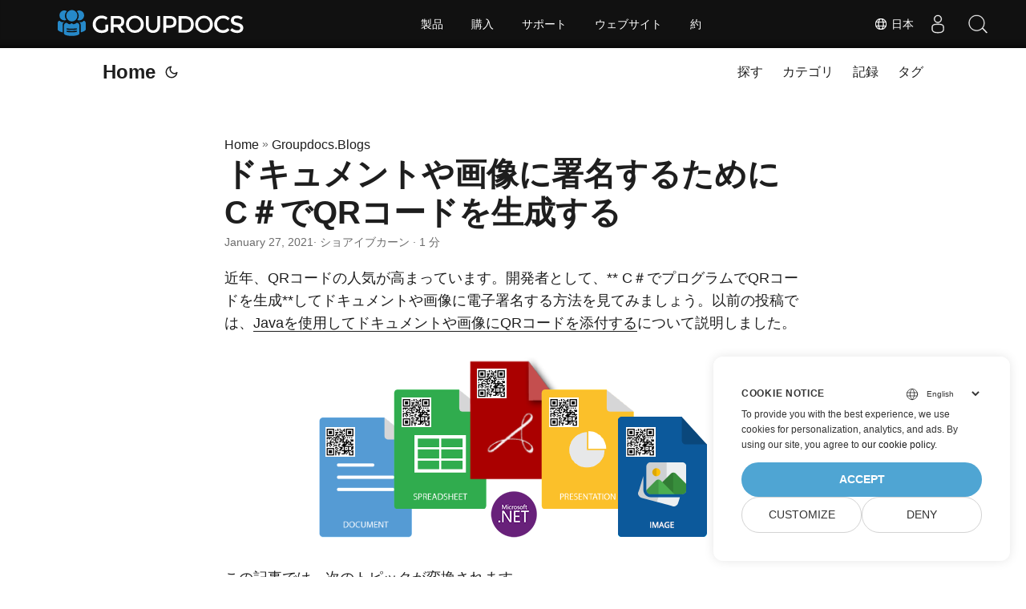

--- FILE ---
content_type: text/html
request_url: https://blog.groupdocs.com/ja/signature/generate-qr-codes-in-csharp-to-sign-documents-and-images/
body_size: 12320
content:
<!DOCTYPE html>
<html lang="ja" dir="auto">

<head>
    
    <script>
        
        window.dataLayer = window.dataLayer || [];
        function gtag() { dataLayer.push(arguments); }
        gtag('set', 'url_passthrough', true);
        gtag('set', 'ads_data_redaction', true);
        gtag('consent', 'default', {
           'ad_storage': 'denied',
           'ad_user_data': 'denied',
           'ad_personalization': 'denied',
           'analytics_storage': 'denied'
        });
        
        window.uetq = window.uetq || [];
        window.uetq.push('consent', 'default', {
            'ad_storage': 'denied'
        });
    </script>
    

    
    <script>(function(w,d,s,l,i){w[l]=w[l]||[];w[l].push({'gtm.start':
    new Date().getTime(),event:'gtm.js'});var f=d.getElementsByTagName(s)[0],
    j=d.createElement(s),dl=l!='dataLayer'?'&l='+l:'';j.async=true;j.src=
    'https://www.googletagmanager.com/gtm.js?id='+i+dl;f.parentNode.insertBefore(j,f);
    })(window,document,'script','dataLayer','GTM-WZTNN8');</script>
    <meta charset="utf-8">
<meta http-equiv="X-UA-Compatible" content="IE=edge">
<meta name="viewport" content="width=device-width, initial-scale=1, shrink-to-fit=no">
  <meta name="robots" content="index, follow">

	
		<title>C＃でQRコードを生成する|文書と画像に署名する</title>
	

<meta name="keywords" content="Add QR code in CSharp, Attach QR code with Images in CSharp, eSign in CSharp, generate qr code in csharp, Sign documents with QR code in CSharp" />
<meta name="description" content="C＃でQRコードを生成してドキュメントと画像に電子署名し、.NET Signature APIを使用してWord、Excel、PDF、PNG、JPG、WebPファイルに添付します。">
<meta name="author" content="ショアイブカーン">
<link rel="canonical" href="https://blog.groupdocs.com/ja/signature/generate-qr-codes-in-csharp-to-sign-documents-and-images/" />
<meta name="yandex-verification" content="425519f5c7bd127d" />
<link crossorigin="anonymous" href="/assets/css/stylesheet.min.572ef7983ecced651b6417685e0921bed4e07219929538495945d999bcb509cf.css" integrity="sha256-Vy73mD7M7WUbZBdoXgkhvtTgchmSlThJWUXZmby1Cc8=" rel="preload stylesheet" as="style">
<script defer crossorigin="anonymous" src="/assets/js/highlight.min.a00aeeaddfb3b0aebf91a1cb6f21facf025b815d277f177be6acf5c6294d1e07.js" integrity="sha256-oArurd&#43;zsK6/kaHLbyH6zwJbgV0nfxd75qz1xilNHgc="
    onload="hljs.initHighlightingOnLoad();"></script>
<link rel="icon" href="https://blog.groupdocs.com/img/groupdocs.ico">
<link rel="icon" type="image/png" sizes="16x16" href="https://blog.groupdocs.com/img/groupdocs-16x16.png">
<link rel="icon" type="image/png" sizes="32x32" href="https://blog.groupdocs.com/img/groupdocs-32x32.png">
<link rel="apple-touch-icon" href="https://blog.groupdocs.com/img/groupdocs-apple-touch-icon.png">
<link rel="mask-icon" href="https://blog.groupdocs.com/img/groupdocs-safari-pinned-tab.svg">
<meta name="theme-color" content="#2e2e33">
<meta name="msapplication-TileColor" content="#2e2e33">
<meta name="generator" content="Hugo 0.101.0" />
<link rel="alternate" hreflang="en" href="https://blog.groupdocs.com/signature/generate-qr-codes-in-csharp-to-sign-documents-and-images/" />
<link rel="alternate" hreflang="ar" href="https://blog.groupdocs.com/ar/signature/generate-qr-codes-in-csharp-to-sign-documents-and-images/" />
<link rel="alternate" hreflang="cs" href="https://blog.groupdocs.com/cs/signature/generate-qr-codes-in-csharp-to-sign-documents-and-images/" />
<link rel="alternate" hreflang="de" href="https://blog.groupdocs.com/de/signature/generate-qr-codes-in-csharp-to-sign-documents-and-images/" />
<link rel="alternate" hreflang="es" href="https://blog.groupdocs.com/es/signature/generate-qr-codes-in-csharp-to-sign-documents-and-images/" />
<link rel="alternate" hreflang="fa" href="https://blog.groupdocs.com/fa/signature/generate-qr-codes-in-csharp-to-sign-documents-and-images/" />
<link rel="alternate" hreflang="fr" href="https://blog.groupdocs.com/fr/signature/generate-qr-codes-in-csharp-to-sign-documents-and-images/" />
<link rel="alternate" hreflang="he" href="https://blog.groupdocs.com/he/signature/generate-qr-codes-in-csharp-to-sign-documents-and-images/" />
<link rel="alternate" hreflang="id" href="https://blog.groupdocs.com/id/signature/generate-qr-codes-in-csharp-to-sign-documents-and-images/" />
<link rel="alternate" hreflang="it" href="https://blog.groupdocs.com/it/signature/generate-qr-codes-in-csharp-to-sign-documents-and-images/" />
<link rel="alternate" hreflang="ja" href="https://blog.groupdocs.com/ja/signature/generate-qr-codes-in-csharp-to-sign-documents-and-images/" />
<link rel="alternate" hreflang="ko" href="https://blog.groupdocs.com/ko/signature/generate-qr-codes-in-csharp-to-sign-documents-and-images/" />
<link rel="alternate" hreflang="nl" href="https://blog.groupdocs.com/nl/signature/generate-qr-codes-in-csharp-to-sign-documents-and-images/" />
<link rel="alternate" hreflang="pl" href="https://blog.groupdocs.com/pl/signature/generate-qr-codes-in-csharp-to-sign-documents-and-images/" />
<link rel="alternate" hreflang="pt" href="https://blog.groupdocs.com/pt/signature/generate-qr-codes-in-csharp-to-sign-documents-and-images/" />
<link rel="alternate" hreflang="ru" href="https://blog.groupdocs.com/ru/signature/generate-qr-codes-in-csharp-to-sign-documents-and-images/" />
<link rel="alternate" hreflang="th" href="https://blog.groupdocs.com/th/signature/generate-qr-codes-in-csharp-to-sign-documents-and-images/" />
<link rel="alternate" hreflang="tr" href="https://blog.groupdocs.com/tr/signature/generate-qr-codes-in-csharp-to-sign-documents-and-images/" />
<link rel="alternate" hreflang="uk" href="https://blog.groupdocs.com/uk/signature/generate-qr-codes-in-csharp-to-sign-documents-and-images/" />
<link rel="alternate" hreflang="vi" href="https://blog.groupdocs.com/vi/signature/generate-qr-codes-in-csharp-to-sign-documents-and-images/" />
<link rel="alternate" hreflang="zh" href="https://blog.groupdocs.com/zh/signature/generate-qr-codes-in-csharp-to-sign-documents-and-images/" />
<link rel="alternate" hreflang="zh-hant" href="https://blog.groupdocs.com/zh-hant/signature/generate-qr-codes-in-csharp-to-sign-documents-and-images/" />
<noscript>
    <style>
        #theme-toggle,
        .top-link {
            display: none;
        }

    </style>
    <style>
        @media (prefers-color-scheme: dark) {
           :root {
                --theme: rgb(29, 30, 32);
                --entry: rgb(46, 46, 51);
                --primary: rgb(218, 218, 219);
                --secondary: rgb(155, 156, 157);
                --tertiary: rgb(65, 66, 68);
                --content: rgb(196, 196, 197);
                --hljs-bg: rgb(46, 46, 51);
                --code-bg: rgb(55, 56, 62);
                --border: rgb(51, 51, 51);
            }

            .list {
                background: var(--theme);
            }

            .list:not(.dark)::-webkit-scrollbar-track {
                background: 0 0;
            }

            .list:not(.dark)::-webkit-scrollbar-thumb {
                border-color: var(--theme);
            }
        }

    </style>
</noscript><div class="lang-selector" id="locale" style="display:none!important">
    <a><em class="  flag-24"> </em>&nbsp;日本</a>
    </div>
    <div class="localemodal modal fade lanpopup" id="langModal" tabindex="-1" aria-labelledby="langModalLabel" data-nosnippet="" aria-modal="true" role="dialog" style="display:none">
  <div class="modal-dialog modal-dialog-centered modal-lg">
    <div class="modal-content" style="background-color: #343a40">
            <a class="lang-close" id="lang-close"></a>
      <div class="modal-body">
        <div class="rowbox"><div class="col langbox"><a href="https://blog.groupdocs.com/signature/generate-qr-codes-in-csharp-to-sign-documents-and-images/" data-title="En" class="langmenu" >
            <span><em class="  flag-24"> </em>&nbsp;English</span></a></div><div class="col langbox"><a href="https://blog.groupdocs.com/ar/signature/generate-qr-codes-in-csharp-to-sign-documents-and-images/" data-title="Ar" class="langmenu" >
            <span><em class="  flag-24"> </em>&nbsp;عربي</span></a></div><div class="col langbox"><a href="https://blog.groupdocs.com/cs/signature/generate-qr-codes-in-csharp-to-sign-documents-and-images/" data-title="Cs" class="langmenu" >
            <span><em class="  flag-24"> </em>&nbsp;Čeština</span></a></div><div class="col langbox"><a href="https://blog.groupdocs.com/de/signature/generate-qr-codes-in-csharp-to-sign-documents-and-images/" data-title="De" class="langmenu" >
            <span><em class="  flag-24"> </em>&nbsp;Deutsch</span></a></div><div class="col langbox"><a href="https://blog.groupdocs.com/es/signature/generate-qr-codes-in-csharp-to-sign-documents-and-images/" data-title="Es" class="langmenu" >
            <span><em class="  flag-24"> </em>&nbsp;Español</span></a></div><div class="col langbox"><a href="https://blog.groupdocs.com/fa/signature/generate-qr-codes-in-csharp-to-sign-documents-and-images/" data-title="Fa" class="langmenu" >
            <span><em class="  flag-24"> </em>&nbsp;فارسی</span></a></div><div class="col langbox"><a href="https://blog.groupdocs.com/fr/signature/generate-qr-codes-in-csharp-to-sign-documents-and-images/" data-title="Fr" class="langmenu" >
            <span><em class="  flag-24"> </em>&nbsp;Français</span></a></div><div class="col langbox"><a href="https://blog.groupdocs.com/he/signature/generate-qr-codes-in-csharp-to-sign-documents-and-images/" data-title="He" class="langmenu" >
            <span><em class="  flag-24"> </em>&nbsp;עִברִית</span></a></div><div class="col langbox"><a href="https://blog.groupdocs.com/id/signature/generate-qr-codes-in-csharp-to-sign-documents-and-images/" data-title="Id" class="langmenu" >
            <span><em class="  flag-24"> </em>&nbsp;Indonesian</span></a></div><div class="col langbox"><a href="https://blog.groupdocs.com/it/signature/generate-qr-codes-in-csharp-to-sign-documents-and-images/" data-title="It" class="langmenu" >
            <span><em class="  flag-24"> </em>&nbsp;Italiano</span></a></div><div class="col langbox"><a href="https://blog.groupdocs.com/ko/signature/generate-qr-codes-in-csharp-to-sign-documents-and-images/" data-title="Ko" class="langmenu" >
            <span><em class="  flag-24"> </em>&nbsp;한국인</span></a></div><div class="col langbox"><a href="https://blog.groupdocs.com/nl/signature/generate-qr-codes-in-csharp-to-sign-documents-and-images/" data-title="Nl" class="langmenu" >
            <span><em class="  flag-24"> </em>&nbsp;Dutch</span></a></div><div class="col langbox"><a href="https://blog.groupdocs.com/pl/signature/generate-qr-codes-in-csharp-to-sign-documents-and-images/" data-title="Pl" class="langmenu" >
            <span><em class="  flag-24"> </em>&nbsp;Polski</span></a></div><div class="col langbox"><a href="https://blog.groupdocs.com/pt/signature/generate-qr-codes-in-csharp-to-sign-documents-and-images/" data-title="Pt" class="langmenu" >
            <span><em class="  flag-24"> </em>&nbsp;Português</span></a></div><div class="col langbox"><a href="https://blog.groupdocs.com/ru/signature/generate-qr-codes-in-csharp-to-sign-documents-and-images/" data-title="Ru" class="langmenu" >
            <span><em class="  flag-24"> </em>&nbsp;Русский</span></a></div><div class="col langbox"><a href="https://blog.groupdocs.com/th/signature/generate-qr-codes-in-csharp-to-sign-documents-and-images/" data-title="Th" class="langmenu" >
            <span><em class="  flag-24"> </em>&nbsp;ไทย</span></a></div><div class="col langbox"><a href="https://blog.groupdocs.com/tr/signature/generate-qr-codes-in-csharp-to-sign-documents-and-images/" data-title="Tr" class="langmenu" >
            <span><em class="  flag-24"> </em>&nbsp;Türkçe</span></a></div><div class="col langbox"><a href="https://blog.groupdocs.com/uk/signature/generate-qr-codes-in-csharp-to-sign-documents-and-images/" data-title="Uk" class="langmenu" >
            <span><em class="  flag-24"> </em>&nbsp;Український</span></a></div><div class="col langbox"><a href="https://blog.groupdocs.com/vi/signature/generate-qr-codes-in-csharp-to-sign-documents-and-images/" data-title="Vi" class="langmenu" >
            <span><em class="  flag-24"> </em>&nbsp;Tiếng Việt</span></a></div><div class="col langbox"><a href="https://blog.groupdocs.com/zh/signature/generate-qr-codes-in-csharp-to-sign-documents-and-images/" data-title="Zh" class="langmenu" >
            <span><em class="  flag-24"> </em>&nbsp;中文</span></a></div><div class="col langbox"><a href="https://blog.groupdocs.com/zh-hant/signature/generate-qr-codes-in-csharp-to-sign-documents-and-images/" data-title="Zh-Hant" class="langmenu" >
            <span><em class="  flag-24"> </em>&nbsp;中國傳統的</span></a></div></div></div></div></div></div>
  </div>
  <script defer>  
  const langshowpop = document.getElementById('locale');
  const langhidepop = document.getElementById('lang-close');
  langshowpop.addEventListener('click', addClass,  false);
  langhidepop.addEventListener('click', removeClass,  false);
  function addClass() {
  var langshow = document.querySelector('.lanpopup');
  langshow.classList.toggle('show');
  }
  function removeClass() {
  var langclose = document.querySelector('.lanpopup');
  langclose.classList.remove('show');
  }
  </script>
  <script defer>
    const observer = new MutationObserver((mutations, obs) => {
        const parent = document.getElementById('DynabicMenuUserControls');
        if (parent) {
            const child = document.getElementById('locale');
            parent.prepend(child);
            child.setAttribute("id", "localswitch");
            child.setAttribute('style', 'visibility:visible'); 
            obs.disconnect();
            return;
        }
    });
  
    observer.observe(document, {
        childList: true,
        subtree: true
    });
  </script>
  <link rel="stylesheet" href="https://www.groupdocs.com/css/locale.min.css" /><meta property="og:title" content="ドキュメントや画像に署名するためにC＃でQRコードを生成する" />
<meta property="og:description" content="C＃でQRコードを生成してドキュメントと画像に電子署名し、.NET Signature APIを使用してWord、Excel、PDF、PNG、JPG、WebPファイルに添付します。" />
<meta property="og:type" content="article" />
<meta property="og:url" content="https://blog.groupdocs.com/ja/signature/generate-qr-codes-in-csharp-to-sign-documents-and-images/" /><meta property="article:section" content="Groupdocs.Blog" />
<meta property="article:published_time" content="2021-01-27T22:39:00&#43;00:00" />
<meta property="article:modified_time" content="2021-01-27T22:39:00&#43;00:00" /><meta property="og:site_name" content="GroupDocs Blog" />

<meta name="twitter:card" content="summary"/>
<meta name="twitter:title" content="ドキュメントや画像に署名するためにC＃でQRコードを生成する"/>
<meta name="twitter:description" content="C＃でQRコードを生成してドキュメントと画像に電子署名し、.NET Signature APIを使用してWord、Excel、PDF、PNG、JPG、WebPファイルに添付します。"/>


<script type="application/ld+json">
{
  "@context": "https://schema.org",
  "@type": "BreadcrumbList",
  "itemListElement": [
    {
      "@type": "ListItem",
      "position":  1 ,
      "name": "Groupdocs.Blogs",
      "item": "https://blog.groupdocs.com/ja/groupdocs.blog/"
    }, 
    {
      "@type": "ListItem",
      "position":  2 ,
      "name": "ドキュメントや画像に署名するためにC＃でQRコードを生成する",
      "item": "https://blog.groupdocs.com/ja/signature/generate-qr-codes-in-csharp-to-sign-documents-and-images/"
    }
  ]
}
</script>
<script type="application/ld+json">
{
  "@context": "https://schema.org",
  "@type": "BlogPosting",
  "headline": "ドキュメントや画像に署名するためにC＃でQRコードを生成する",
  "name": "ドキュメントや画像に署名するためにC＃でQRコードを生成する",
  "description": "C＃でQRコードを生成してドキュメントと画像に電子署名し、.NET Signature APIを使用してWord、Excel、PDF、PNG、JPG、WebPファイルに添付します。",
  "keywords": [
    "Add QR code in CSharp", "Attach QR code with Images in CSharp", "eSign in CSharp", "generate qr code in csharp", "Sign documents with QR code in CSharp"
  ],
  "articleBody": "近年、QRコードの人気が高まっています。開発者として、** C＃でプログラムでQRコードを生成**してドキュメントや画像に電子署名する方法を見てみましょう。以前の投稿では、Javaを使用してドキュメントや画像にQRコードを添付するについて説明しました。\nこの記事では、次のトピックが変換されます。\nQRコードを生成して署名するための.NETAPI QRコードの生成-C＃でドキュメントに署名 QRコードの生成-C＃でJPG、PNG、またはWebP画像に追加 QRコード生成用の.NETAPI この記事では、GroupDocs.Signature for .NETAPIを使用してQRコードを生成します。このAPIは、Aztecコード、DataMatrixコード、GS1 DataMatrix、GS1 QR、QRタイプをサポートしています。また、PDFファイル、ワードプロセッシングドキュメント、スプレッドシート、プレゼンテーション、画像、その他多くのQRコードを追加するためのドキュメントファイル形式もサポートしています。\n以下の例では、NuGetパッケージマネージャーからAPIをインストールするか、ダウンロードセクションからMSIインストーラーとDLLを取得することをお勧めします。パッケージマネージャーコンソールで次のコマンドを使用することもできます。\nPM\u003e Install-Package GroupDocs.Signature 詳細については、APIリファレンスをご覧ください。\nC＃でQRコードを生成-PDF、Word、Excel、PPTファイルに追加 SignatureクラスとQrCodeSignOptionsクラスは、.NETアプリケーション内でさまざまなタイプのQRコードをすばやく作成し、ドキュメントや画像に署名するのに役立ちます。次の手順は、C＃を使用してQRコードを生成し、それらをPDFドキュメントに添付する方法を示しています。\nSignatureクラスオブジェクトをソースドキュメントで初期化します。 QrCodeSignOptionsクラスを使用してQRコードのプロパティを設定します。 最も重要なのは、利用可能なQRコードタイプから適切なものを選択することです。 (Aztec、DataMatrix、GS1 DataMatrix、GS1 QR、QR) ** Sign **メソッドを呼び出し、結果のドキュメントパスとQRコードオプションを渡します。 次のC＃コードは、上記の手順を実装しています。同様に、ワードドキュメント、スプレッドシート、プレゼンテーション、またはその他のサポートされているドキュメント形式を提供して、生成されたQRコードを添付できます。\n// GroupDocs.Signature for .NET APIを使用して、PDF、Excel、PPT、Word文書、画像にQRコードで電子署名する using (Signature signature = new Signature(\"filePath/document.pdf\")) // Provide any DOC, PDF, XLS, PPT, PNG, JPG, WebP file. { // 事前定義されたテキストでQRコードオプションを作成 QrCodeSignOptions options = new QrCodeSignOptions(\"Signed by GroupDocs\") { EncodeType = QrCodeTypes.QR, // QRコードの位置と外観を設定する Left = 50, Top = 50, Width = 90, Height = 90 }; // ドキュメントに署名してファイルを保存する SignResult result = signature.Sign(\"filePath/document-with-qr-code.pdf\", options); } これは、上記のコードの出力としてQRコードを含むPDFファイルです。\nGroupDocs.Signature for.NETAPIを使用してQRコードが追加されたPDFファイル\nC＃でQRコードを生成する-JPG、PNG、またはWebP画像で添付する 上記と同じコードを使用して、生成されたQRコードを画像に添付することもできます。 APIを使用すると、QRコードをJPG / JPEG、PNG、WebP、BMP、GIF、SVG、CMX、TIFF画像、およびその他の画像ファイル形式に追加できます。\nQRコードの生成中に、背景色、前景色、透明度、およびその他のいくつかのプロパティを変更して、外観を変更することもできます。以下のC＃codeは、QRコードの背景色を黒に変更し、前色を白に設定します。\n// C＃でQRコードの外観を変更する // 背景色、前色、透明度などを設定します。 Background = new Background() { Color = Color.Black, Transparency = 0.5 }, //テキストの色とフォントを設定する ForeColor = Color.White 結論 これで、C＃でQRコードを作成して、.NETアプリケーション内でドキュメントや画像に電子的に署名する方法に精通していると思います。ブランドに合わせてQRコードの見た目をさらに変えることができます。\n関連項目 Javaでドキュメントや画像に署名するためのQRコードを生成する\nドキュメント\n無料サポートチーム\nGitHubの例\n",
  "wordCount": "124",
  "inLanguage": "ja",
  "datePublished": "2021-01-27T22:39:00Z",
  "dateModified": "2021-01-27T22:39:00Z",
  "author":{
    "@type": "Person",
    "name": "ショアイブカーン"
  },
  "mainEntityOfPage": {
    "@type": "WebPage",
    "@id": "https://blog.groupdocs.com/ja/signature/generate-qr-codes-in-csharp-to-sign-documents-and-images/"
  },
  "publisher": {
    "@type": "Organization",
    "name": "GroupDocs Blog | Document Automation Solutions for .NET \u0026 Java Developers",
    "logo": {
      "@type": "ImageObject",
      "url": "https://blog.groupdocs.com/img/groupdocs.ico"
    }
  }
}
</script>
</head>

<body class="" id="top">
    
    <noscript><iframe src="https://www.googletagmanager.com/ns.html?id=GTM-WZTNN8"
    height="0" width="0" style="display:none;visibility:hidden"></iframe></noscript>
    

    
    <script src="https://www.consentise.com/v1.2/consent-min.js" 
        data-cookiedomain=".groupdocs.com" 
        data-privacy-policy-url="https://about.groupdocs.com/legal/privacy-policy/" 
        data-preferred-color="#4FA5D3"
        data-default-language="en"
        defer>
    </script>
    
<script>
    if (localStorage.getItem("pref-theme") === "dark") {
        document.body.classList.add('dark');
    } else if (localStorage.getItem("pref-theme") === "light") {
        document.body.classList.remove('dark')
    } else if (window.matchMedia('(prefers-color-scheme: dark)').matches) {
        document.body.classList.add('dark');
    }

</script>

<header class="header">
    <nav class="nav">
        <div class="logo">
            <a href="https://blog.groupdocs.com/ja/" accesskey="h" title="Home (Alt + H)">Home</a>
            <span class="logo-switches">
                <button id="theme-toggle" accesskey="t" title="(Alt + T)">
                    <svg id="moon" xmlns="http://www.w3.org/2000/svg" width="24" height="24" viewBox="0 0 24 24"
                        fill="none" stroke="currentColor" stroke-width="2" stroke-linecap="round"
                        stroke-linejoin="round">
                        <path d="M21 12.79A9 9 0 1 1 11.21 3 7 7 0 0 0 21 12.79z"></path>
                    </svg>
                    <svg id="sun" xmlns="http://www.w3.org/2000/svg" width="24" height="24" viewBox="0 0 24 24"
                        fill="none" stroke="currentColor" stroke-width="2" stroke-linecap="round"
                        stroke-linejoin="round">
                        <circle cx="12" cy="12" r="5"></circle>
                        <line x1="12" y1="1" x2="12" y2="3"></line>
                        <line x1="12" y1="21" x2="12" y2="23"></line>
                        <line x1="4.22" y1="4.22" x2="5.64" y2="5.64"></line>
                        <line x1="18.36" y1="18.36" x2="19.78" y2="19.78"></line>
                        <line x1="1" y1="12" x2="3" y2="12"></line>
                        <line x1="21" y1="12" x2="23" y2="12"></line>
                        <line x1="4.22" y1="19.78" x2="5.64" y2="18.36"></line>
                        <line x1="18.36" y1="5.64" x2="19.78" y2="4.22"></line>
                    </svg>
                </button>

            </span>
        </div>
        <ul id="menu">
            <li>
                <a href="https://blog.groupdocs.com/ja/search/" title="探す (Alt &#43;/)" accesskey=/>
                    <span>探す</span>
                </a>
            </li>
            <li>
                <a href="https://blog.groupdocs.com/ja/categories/" title="カテゴリ">
                    <span>カテゴリ</span>
                </a>
            </li>
            <li>
                <a href="https://blog.groupdocs.com/ja/archives/" title="記録">
                    <span>記録</span>
                </a>
            </li>
            <li>
                <a href="https://blog.groupdocs.com/ja/tags/" title="タグ">
                    <span>タグ</span>
                </a>
            </li>
        </ul>
    </nav>
</header>
<main class="main">

<article class="post-single">
  <header class="post-header">
    <div class="breadcrumbs"><a href="https://blog.groupdocs.com/ja/">Home</a>&nbsp;»&nbsp;<a href="https://blog.groupdocs.com/ja/groupdocs.blog/">Groupdocs.Blogs</a></div>
    <h1 class="post-title">
      ドキュメントや画像に署名するためにC＃でQRコードを生成する
    </h1>
    <div class="post-meta">
  
    <time datetime="2021-01-27T22:39:00&#43;00:00">January 27, 2021</time>
  
 · ショアイブカーン · 1 分

</div>
  </header> 
  <div class="post-content"><p>近年、QRコードの人気が高まっています。開発者として、** C＃でプログラムでQRコードを生成**してドキュメントや画像に電子署名する方法を見てみましょう。以前の投稿では、<a href="https://blog.groupdocs.com/ja/signature/generate-qr-codes-in-java-to-sign-documents-and-images/">Javaを使用してドキュメントや画像にQRコードを添付する</a>について説明しました。</p>
<figure class="align-center ">
    <img loading="lazy" src="images/add-qr-code-to-docs-and-images-using-dotnet.png#center"
         alt="GroupDocsを使用してドキュメントや画像に署名するには、C＃.NETでQRコードを生成します。"/> 
</figure>

<p>この記事では、次のトピックが変換されます。</p>
<ul>
<li><a href="#dotnet-api-for-qr-codes">QRコードを生成して署名するための.NETAPI</a></li>
<li><a href="#add-qr-code-to-documents-in-csharp">QRコードの生成-C＃でドキュメントに署名</a></li>
<li><a href="#add-qr-code-to-images-in-csharp">QRコードの生成-C＃でJPG、PNG、またはWebP画像に追加</a></li>
</ul>
<h2 id="dotnet-api-for-qr-codes">QRコード生成用の.NETAPI<a hidden class="anchor" aria-hidden="true" href="#dotnet-api-for-qr-codes">#</a></h2>
<figure class="align-center ">
    <img loading="lazy" src="images/groupdocs-signature-net-90x90-no-border.png#center"
         alt="GroupDocs.Signature for .NET"/> 
</figure>

<p>この記事では、<a href="https://products.groupdocs.com/signature/net">GroupDocs.Signature for .NET</a>APIを使用してQRコードを生成します。このAPIは、Aztecコード、DataMatrixコード、GS1 DataMatrix、GS1 QR、QRタイプをサポートしています。また、PDFファイル、ワードプロセッシングドキュメント、スプレッドシート、プレゼンテーション、画像、その他多くの<a href="https://docs.groupdocs.com/signature/net/supported-document-formats/">QRコードを追加するためのドキュメントファイル形式</a>もサポートしています。</p>
<p>以下の例では、<a href="https://www.nuget.org/packages/groupdocs.signature">NuGet</a>パッケージマネージャーからAPIをインストールするか、<a href="https://downloads.groupdocs.com/signature/net">ダウンロード</a>セクションからMSIインストーラーとDLLを取得することをお勧めします。パッケージマネージャーコンソールで次のコマンドを使用することもできます。</p>
<pre tabindex="0"><code>PM&gt; Install-Package GroupDocs.Signature
</code></pre><p>詳細については、<a href="https://apireference.groupdocs.com/signature/net">APIリファレンス</a>をご覧ください。</p>
<h2 id="add-qr-code-to-documents-in-csharp">C＃でQRコードを生成-PDF、Word、Excel、PPTファイルに追加<a hidden class="anchor" aria-hidden="true" href="#add-qr-code-to-documents-in-csharp">#</a></h2>
<p><strong>Signature</strong>クラスと<strong>QrCodeSignOptions</strong>クラスは、.NETアプリケーション内でさまざまなタイプのQRコードをすばやく作成し、ドキュメントや画像に署名するのに役立ちます。次の手順は、C＃を使用してQRコードを生成し、それらをPDFドキュメントに添付する方法を示しています。</p>
<ol>
<li><strong>Signature</strong>クラスオブジェクトをソースドキュメントで初期化します。</li>
<li><strong>QrCodeSignOptions</strong>クラスを使用してQRコードのプロパティを設定します。</li>
<li>最も重要なのは、利用可能なQRコードタイプから適切なものを選択することです。 (Aztec、DataMatrix、GS1 DataMatrix、GS1 QR、QR)</li>
<li>** Sign **メソッドを呼び出し、結果のドキュメントパスとQRコードオプションを渡します。</li>
</ol>
<p>次のC＃コードは、上記の手順を実装しています。同様に、ワードドキュメント、スプレッドシート、プレゼンテーション、またはその他の<a href="https://docs.groupdocs.com/signature/net/supported-document-formats/">サポートされているドキュメント形式</a>を提供して、生成されたQRコードを添付できます。</p>
<pre tabindex="0"><code>// GroupDocs.Signature for .NET APIを使用して、PDF、Excel、PPT、Word文書、画像にQRコードで電子署名する
using (Signature signature = new Signature(&#34;filePath/document.pdf&#34;)) // Provide any DOC, PDF, XLS, PPT, PNG, JPG, WebP file.
{
    // 事前定義されたテキストでQRコードオプションを作成
    QrCodeSignOptions options = new QrCodeSignOptions(&#34;Signed by GroupDocs&#34;)
    {
        EncodeType = QrCodeTypes.QR,
        // QRコードの位置と外観を設定する
        Left = 50,
        Top = 50,
        Width = 90,
        Height = 90
    };
    // ドキュメントに署名してファイルを保存する
    SignResult result = signature.Sign(&#34;filePath/document-with-qr-code.pdf&#34;, options);
}
</code></pre><p>これは、上記のコードの出力としてQRコードを含むPDFファイルです。</p>
<figure class="align-center ">
    <img loading="lazy" src="images/Added-QR-Code-in-PDF-using-GroupDocs.Signature-APIs.png#center"
         alt="署名APIを使用して生成されたQRコードをPDFに追加します"/> <figcaption>
            <p>GroupDocs.Signature for.NETAPIを使用してQRコードが追加されたPDFファイル</p>
        </figcaption>
</figure>

<h2 id="add-qr-code-to-images-in-csharp">C＃でQRコードを生成する-JPG、PNG、またはWebP画像で添付する<a hidden class="anchor" aria-hidden="true" href="#add-qr-code-to-images-in-csharp">#</a></h2>
<figure class="align-center ">
    <img loading="lazy" src="images/image-with-qr-code.png#center"
         alt="生成されたQRコードを画像に追加します。"/> 
</figure>

<p>上記と同じコードを使用して、生成されたQRコードを画像に添付することもできます。 APIを使用すると、QRコードをJPG / JPEG、PNG、WebP、BMP、GIF、SVG、CMX、TIFF画像、およびその他の画像ファイル形式に追加できます。</p>
<p>QRコードの生成中に、背景色、前景色、透明度、およびその他のいくつかのプロパティを変更して、外観を変更することもできます。以下のC＃codeは、QRコードの背景色を<strong>黒</strong>に変更し、前色を<strong>白</strong>に設定します。</p>
<pre tabindex="0"><code>// C＃でQRコードの外観を変更する
// 背景色、前色、透明度などを設定します。
Background = new Background()
{
    Color = Color.Black,
    Transparency = 0.5
},
//テキストの色とフォントを設定する
ForeColor = Color.White
</code></pre><h2 id="結論">結論<a hidden class="anchor" aria-hidden="true" href="#結論">#</a></h2>
<p>これで、C＃でQRコードを作成して、.NETアプリケーション内でドキュメントや画像に電子的に署名する方法に精通していると思います。ブランドに合わせてQRコードの見た目をさらに変えることができます。</p>
<h2 id="関連項目">関連項目<a hidden class="anchor" aria-hidden="true" href="#関連項目">#</a></h2>
<ul>
<li>
<p><a href="https://blog.groupdocs.com/ja/signature/generate-qr-codes-in-java-to-sign-documents-and-images/">Javaでドキュメントや画像に署名するためのQRコードを生成する</a></p>
</li>
<li>
<p><a href="https://docs.groupdocs.com/signature/net/">ドキュメント</a></p>
</li>
<li>
<p><a href="https://forum.groupdocs.com/c/signature">無料サポートチーム</a></p>
</li>
<li>
<p><a href="https://github.com/groupdocs-signature/GroupDocs.Signature-for-.NET">GitHubの例</a></p>
</li>
</ul>


  </div>

  <footer class="post-footer">
    <ul class="post-tags">
      <li><a href="https://blog.groupdocs.com/ja/categories/groupdocs.signature-product-family/" cy-data="category">GroupDocs.Signature Product Family</a></li>
    </ul>
    <ul class="post-tags">
      <li><a href="https://blog.groupdocs.com/ja/tag/add-qr-code-in-csharp/">Add QR code in CSharp</a></li>
      <li><a href="https://blog.groupdocs.com/ja/tag/attach-qr-code-with-images-in-csharp/">Attach QR code with Images in CSharp</a></li>
      <li><a href="https://blog.groupdocs.com/ja/tag/esign-in-csharp/">eSign in CSharp</a></li>
      <li><a href="https://blog.groupdocs.com/ja/tag/generate-qr-code-in-csharp/">generate qr code in csharp</a></li>
      <li><a href="https://blog.groupdocs.com/ja/tag/sign-documents-with-qr-code-in-csharp/">Sign documents with QR code in CSharp</a></li>
    </ul>
<nav class="paginav">
  <a class="prev" href="https://blog.groupdocs.com/ja/assembly/generate-pdf-report-from-json-data-in-java/">
    <span class="title">« 前のページ</span>
    <br>
    <span>JavaでJSONデータからレポートを生成する</span>
  </a>
  <a class="next" href="https://blog.groupdocs.com/ja/parser/extract-data-from-invoices-or-receipts-in-java/">
    <span class="title">次のページ »</span>
    <br>
    <span>Javaで請求書と領収書からデータを抽出する</span>
  </a>
</nav>


<div class="share-buttons">
    <a target="_blank" rel="noopener noreferrer" aria-label="share ドキュメントや画像に署名するためにC＃でQRコードを生成する on twitter"
        href="https://twitter.com/intent/tweet/?text=%e3%83%89%e3%82%ad%e3%83%a5%e3%83%a1%e3%83%b3%e3%83%88%e3%82%84%e7%94%bb%e5%83%8f%e3%81%ab%e7%bd%b2%e5%90%8d%e3%81%99%e3%82%8b%e3%81%9f%e3%82%81%e3%81%abC%ef%bc%83%e3%81%a7QR%e3%82%b3%e3%83%bc%e3%83%89%e3%82%92%e7%94%9f%e6%88%90%e3%81%99%e3%82%8b&amp;url=https%3a%2f%2fblog.groupdocs.com%2fja%2fsignature%2fgenerate-qr-codes-in-csharp-to-sign-documents-and-images%2f&amp;hashtags=AddQRcodeinCSharp%2cAttachQRcodewithImagesinCSharp%2ceSigninCSharp%2cgenerateqrcodeincsharp%2cSigndocumentswithQRcodeinCSharp">
        <svg version="1.1" viewBox="0 0 512 512" xml:space="preserve">
            <path
                    d="M512 62.554 L 512 449.446 C 512 483.97 483.97 512 449.446 512 L 62.554 512 C 28.03 512 0 483.97 0 449.446 L 0 62.554 C 0 28.03 28.029 0 62.554 0 L 449.446 0 C 483.971 0 512 28.03 512 62.554 Z M 269.951 190.75 L 182.567 75.216 L 56 75.216 L 207.216 272.95 L 63.9 436.783 L 125.266 436.783 L 235.9 310.383 L 332.567 436.783 L 456 436.783 L 298.367 228.367 L 432.367 75.216 L 371.033 75.216 Z M 127.633 110 L 164.101 110 L 383.481 400.065 L 349.5 400.065 Z" />
        </svg>
    </a>
    <a target="_blank" rel="noopener noreferrer" aria-label="share ドキュメントや画像に署名するためにC＃でQRコードを生成する on linkedin"
        href="https://www.linkedin.com/shareArticle?mini=true&amp;url=https%3a%2f%2fblog.groupdocs.com%2fja%2fsignature%2fgenerate-qr-codes-in-csharp-to-sign-documents-and-images%2f&amp;title=%e3%83%89%e3%82%ad%e3%83%a5%e3%83%a1%e3%83%b3%e3%83%88%e3%82%84%e7%94%bb%e5%83%8f%e3%81%ab%e7%bd%b2%e5%90%8d%e3%81%99%e3%82%8b%e3%81%9f%e3%82%81%e3%81%abC%ef%bc%83%e3%81%a7QR%e3%82%b3%e3%83%bc%e3%83%89%e3%82%92%e7%94%9f%e6%88%90%e3%81%99%e3%82%8b&amp;summary=%e3%83%89%e3%82%ad%e3%83%a5%e3%83%a1%e3%83%b3%e3%83%88%e3%82%84%e7%94%bb%e5%83%8f%e3%81%ab%e7%bd%b2%e5%90%8d%e3%81%99%e3%82%8b%e3%81%9f%e3%82%81%e3%81%abC%ef%bc%83%e3%81%a7QR%e3%82%b3%e3%83%bc%e3%83%89%e3%82%92%e7%94%9f%e6%88%90%e3%81%99%e3%82%8b&amp;source=https%3a%2f%2fblog.groupdocs.com%2fja%2fsignature%2fgenerate-qr-codes-in-csharp-to-sign-documents-and-images%2f">
        <svg version="1.1" viewBox="0 0 512 512" xml:space="preserve">
            <path
                d="M449.446,0c34.525,0 62.554,28.03 62.554,62.554l0,386.892c0,34.524 -28.03,62.554 -62.554,62.554l-386.892,0c-34.524,0 -62.554,-28.03 -62.554,-62.554l0,-386.892c0,-34.524 28.029,-62.554 62.554,-62.554l386.892,0Zm-288.985,423.278l0,-225.717l-75.04,0l0,225.717l75.04,0Zm270.539,0l0,-129.439c0,-69.333 -37.018,-101.586 -86.381,-101.586c-39.804,0 -57.634,21.891 -67.617,37.266l0,-31.958l-75.021,0c0.995,21.181 0,225.717 0,225.717l75.02,0l0,-126.056c0,-6.748 0.486,-13.492 2.474,-18.315c5.414,-13.475 17.767,-27.434 38.494,-27.434c27.135,0 38.007,20.707 38.007,51.037l0,120.768l75.024,0Zm-307.552,-334.556c-25.674,0 -42.448,16.879 -42.448,39.002c0,21.658 16.264,39.002 41.455,39.002l0.484,0c26.165,0 42.452,-17.344 42.452,-39.002c-0.485,-22.092 -16.241,-38.954 -41.943,-39.002Z" />
        </svg>
    </a>
    <a target="_blank" rel="noopener noreferrer" aria-label="share ドキュメントや画像に署名するためにC＃でQRコードを生成する on reddit"
        href="https://reddit.com/submit?url=https%3a%2f%2fblog.groupdocs.com%2fja%2fsignature%2fgenerate-qr-codes-in-csharp-to-sign-documents-and-images%2f&title=%e3%83%89%e3%82%ad%e3%83%a5%e3%83%a1%e3%83%b3%e3%83%88%e3%82%84%e7%94%bb%e5%83%8f%e3%81%ab%e7%bd%b2%e5%90%8d%e3%81%99%e3%82%8b%e3%81%9f%e3%82%81%e3%81%abC%ef%bc%83%e3%81%a7QR%e3%82%b3%e3%83%bc%e3%83%89%e3%82%92%e7%94%9f%e6%88%90%e3%81%99%e3%82%8b">
        <svg version="1.1" viewBox="0 0 512 512" xml:space="preserve">
            <path
                d="M449.446,0c34.525,0 62.554,28.03 62.554,62.554l0,386.892c0,34.524 -28.03,62.554 -62.554,62.554l-386.892,0c-34.524,0 -62.554,-28.03 -62.554,-62.554l0,-386.892c0,-34.524 28.029,-62.554 62.554,-62.554l386.892,0Zm-3.446,265.638c0,-22.964 -18.616,-41.58 -41.58,-41.58c-11.211,0 -21.361,4.457 -28.841,11.666c-28.424,-20.508 -67.586,-33.757 -111.204,-35.278l18.941,-89.121l61.884,13.157c0.756,15.734 13.642,28.29 29.56,28.29c16.407,0 29.706,-13.299 29.706,-29.701c0,-16.403 -13.299,-29.702 -29.706,-29.702c-11.666,0 -21.657,6.792 -26.515,16.578l-69.105,-14.69c-1.922,-0.418 -3.939,-0.042 -5.585,1.036c-1.658,1.073 -2.811,2.761 -3.224,4.686l-21.152,99.438c-44.258,1.228 -84.046,14.494 -112.837,35.232c-7.468,-7.164 -17.589,-11.591 -28.757,-11.591c-22.965,0 -41.585,18.616 -41.585,41.58c0,16.896 10.095,31.41 24.568,37.918c-0.639,4.135 -0.99,8.328 -0.99,12.576c0,63.977 74.469,115.836 166.33,115.836c91.861,0 166.334,-51.859 166.334,-115.836c0,-4.218 -0.347,-8.387 -0.977,-12.493c14.564,-6.47 24.735,-21.034 24.735,-38.001Zm-119.474,108.193c-20.27,20.241 -59.115,21.816 -70.534,21.816c-11.428,0 -50.277,-1.575 -70.522,-21.82c-3.007,-3.008 -3.007,-7.882 0,-10.889c3.003,-2.999 7.882,-3.003 10.885,0c12.777,12.781 40.11,17.317 59.637,17.317c19.522,0 46.86,-4.536 59.657,-17.321c3.016,-2.999 7.886,-2.995 10.885,0.008c3.008,3.011 3.003,7.882 -0.008,10.889Zm-5.23,-48.781c-16.373,0 -29.701,-13.324 -29.701,-29.698c0,-16.381 13.328,-29.714 29.701,-29.714c16.378,0 29.706,13.333 29.706,29.714c0,16.374 -13.328,29.698 -29.706,29.698Zm-160.386,-29.702c0,-16.381 13.328,-29.71 29.714,-29.71c16.369,0 29.689,13.329 29.689,29.71c0,16.373 -13.32,29.693 -29.689,29.693c-16.386,0 -29.714,-13.32 -29.714,-29.693Z" />
        </svg>
    </a>
    <a target="_blank" rel="noopener noreferrer" aria-label="share ドキュメントや画像に署名するためにC＃でQRコードを生成する on facebook"
        href="https://facebook.com/sharer/sharer.php?u=https%3a%2f%2fblog.groupdocs.com%2fja%2fsignature%2fgenerate-qr-codes-in-csharp-to-sign-documents-and-images%2f">
        <svg version="1.1" viewBox="0 0 512 512" xml:space="preserve">
            <path
                d="M449.446,0c34.525,0 62.554,28.03 62.554,62.554l0,386.892c0,34.524 -28.03,62.554 -62.554,62.554l-106.468,0l0,-192.915l66.6,0l12.672,-82.621l-79.272,0l0,-53.617c0,-22.603 11.073,-44.636 46.58,-44.636l36.042,0l0,-70.34c0,0 -32.71,-5.582 -63.982,-5.582c-65.288,0 -107.96,39.569 -107.96,111.204l0,62.971l-72.573,0l0,82.621l72.573,0l0,192.915l-191.104,0c-34.524,0 -62.554,-28.03 -62.554,-62.554l0,-386.892c0,-34.524 28.029,-62.554 62.554,-62.554l386.892,0Z" />
        </svg>
    </a>
    <a target="_blank" rel="noopener noreferrer" aria-label="share ドキュメントや画像に署名するためにC＃でQRコードを生成する on whatsapp"
        href="https://api.whatsapp.com/send?text=%e3%83%89%e3%82%ad%e3%83%a5%e3%83%a1%e3%83%b3%e3%83%88%e3%82%84%e7%94%bb%e5%83%8f%e3%81%ab%e7%bd%b2%e5%90%8d%e3%81%99%e3%82%8b%e3%81%9f%e3%82%81%e3%81%abC%ef%bc%83%e3%81%a7QR%e3%82%b3%e3%83%bc%e3%83%89%e3%82%92%e7%94%9f%e6%88%90%e3%81%99%e3%82%8b%20-%20https%3a%2f%2fblog.groupdocs.com%2fja%2fsignature%2fgenerate-qr-codes-in-csharp-to-sign-documents-and-images%2f">
        <svg version="1.1" viewBox="0 0 512 512" xml:space="preserve">
            <path
                d="M449.446,0c34.525,0 62.554,28.03 62.554,62.554l0,386.892c0,34.524 -28.03,62.554 -62.554,62.554l-386.892,0c-34.524,0 -62.554,-28.03 -62.554,-62.554l0,-386.892c0,-34.524 28.029,-62.554 62.554,-62.554l386.892,0Zm-58.673,127.703c-33.842,-33.881 -78.847,-52.548 -126.798,-52.568c-98.799,0 -179.21,80.405 -179.249,179.234c-0.013,31.593 8.241,62.428 23.927,89.612l-25.429,92.884l95.021,-24.925c26.181,14.28 55.659,21.807 85.658,21.816l0.074,0c98.789,0 179.206,-80.413 179.247,-179.243c0.018,-47.895 -18.61,-92.93 -52.451,-126.81Zm-126.797,275.782l-0.06,0c-26.734,-0.01 -52.954,-7.193 -75.828,-20.767l-5.441,-3.229l-56.386,14.792l15.05,-54.977l-3.542,-5.637c-14.913,-23.72 -22.791,-51.136 -22.779,-79.287c0.033,-82.142 66.867,-148.971 149.046,-148.971c39.793,0.014 77.199,15.531 105.329,43.692c28.128,28.16 43.609,65.592 43.594,105.4c-0.034,82.149 -66.866,148.983 -148.983,148.984Zm81.721,-111.581c-4.479,-2.242 -26.499,-13.075 -30.604,-14.571c-4.105,-1.495 -7.091,-2.241 -10.077,2.241c-2.986,4.483 -11.569,14.572 -14.182,17.562c-2.612,2.988 -5.225,3.364 -9.703,1.12c-4.479,-2.241 -18.91,-6.97 -36.017,-22.23c-13.314,-11.876 -22.304,-26.542 -24.916,-31.026c-2.612,-4.484 -0.279,-6.908 1.963,-9.14c2.016,-2.007 4.48,-5.232 6.719,-7.847c2.24,-2.615 2.986,-4.484 4.479,-7.472c1.493,-2.99 0.747,-5.604 -0.374,-7.846c-1.119,-2.241 -10.077,-24.288 -13.809,-33.256c-3.635,-8.733 -7.327,-7.55 -10.077,-7.688c-2.609,-0.13 -5.598,-0.158 -8.583,-0.158c-2.986,0 -7.839,1.121 -11.944,5.604c-4.105,4.484 -15.675,15.32 -15.675,37.364c0,22.046 16.048,43.342 18.287,46.332c2.24,2.99 31.582,48.227 76.511,67.627c10.685,4.615 19.028,7.371 25.533,9.434c10.728,3.41 20.492,2.929 28.209,1.775c8.605,-1.285 26.499,-10.833 30.231,-21.295c3.732,-10.464 3.732,-19.431 2.612,-21.298c-1.119,-1.869 -4.105,-2.99 -8.583,-5.232Z" />
        </svg>
    </a>
    <a target="_blank" rel="noopener noreferrer" aria-label="share ドキュメントや画像に署名するためにC＃でQRコードを生成する on telegram"
        href="https://telegram.me/share/url?text=%e3%83%89%e3%82%ad%e3%83%a5%e3%83%a1%e3%83%b3%e3%83%88%e3%82%84%e7%94%bb%e5%83%8f%e3%81%ab%e7%bd%b2%e5%90%8d%e3%81%99%e3%82%8b%e3%81%9f%e3%82%81%e3%81%abC%ef%bc%83%e3%81%a7QR%e3%82%b3%e3%83%bc%e3%83%89%e3%82%92%e7%94%9f%e6%88%90%e3%81%99%e3%82%8b&amp;url=https%3a%2f%2fblog.groupdocs.com%2fja%2fsignature%2fgenerate-qr-codes-in-csharp-to-sign-documents-and-images%2f">
        <svg version="1.1" xml:space="preserve" viewBox="2 2 28 28">
            <path
                d="M26.49,29.86H5.5a3.37,3.37,0,0,1-2.47-1,3.35,3.35,0,0,1-1-2.47V5.48A3.36,3.36,0,0,1,3,3,3.37,3.37,0,0,1,5.5,2h21A3.38,3.38,0,0,1,29,3a3.36,3.36,0,0,1,1,2.46V26.37a3.35,3.35,0,0,1-1,2.47A3.38,3.38,0,0,1,26.49,29.86Zm-5.38-6.71a.79.79,0,0,0,.85-.66L24.73,9.24a.55.55,0,0,0-.18-.46.62.62,0,0,0-.41-.17q-.08,0-16.53,6.11a.59.59,0,0,0-.41.59.57.57,0,0,0,.43.52l4,1.24,1.61,4.83a.62.62,0,0,0,.63.43.56.56,0,0,0,.4-.17L16.54,20l4.09,3A.9.9,0,0,0,21.11,23.15ZM13.8,20.71l-1.21-4q8.72-5.55,8.78-5.55c.15,0,.23,0,.23.16a.18.18,0,0,1,0,.06s-2.51,2.3-7.52,6.8Z" />
        </svg>
    </a>
</div>

  </footer>
</article>
    </main>
    
<footer class="footer">
</footer>
<a href="#top" aria-label="go to top" title="Go to Top (Alt + G)" class="top-link" id="top-link" accesskey="g">
    <svg xmlns="http://www.w3.org/2000/svg" viewBox="0 0 12 6" fill="currentColor">
        <path d="M12 6H0l6-6z" />
    </svg>
</a>

    
        
    


<script>
    (function(i, s, o, g, r, a, m) {i['ContainerizeMenuObject'] = r; i[r] = i[r] || function() {(i[r].q = i[r].q || []).push(arguments)}, i[r].l = 1 * new Date(); a = s.createElement(o),m = s.getElementsByTagName(o)[0]; a.async = 1; a.src = g; m.parentNode.append(a)})(window, document, 'script', 'https://menu.containerize.com/scripts/engine.min.js?v=1.0.1', 'groupdocs-ja');
</script>

<script>
    let menu = document.getElementById('menu')
    if (menu) {
        menu.scrollLeft = localStorage.getItem("menu-scroll-position");
        menu.onscroll = function () {
            localStorage.setItem("menu-scroll-position", menu.scrollLeft);
        }
    }

    document.querySelectorAll('a[href^="#"]').forEach(anchor => {
        anchor.addEventListener("click", function (e) {
            e.preventDefault();
            var id = this.getAttribute("href").substr(1);
            if (!window.matchMedia('(prefers-reduced-motion: reduce)').matches) {
                document.querySelector(`[id='${decodeURIComponent(id)}']`).scrollIntoView({
                    behavior: "smooth"
                });
            } else {
                document.querySelector(`[id='${decodeURIComponent(id)}']`).scrollIntoView();
            }
            if (id === "top") {
                history.replaceState(null, null, " ");
            } else {
                history.pushState(null, null, `#${id}`);
            }
        });
    });

</script>
<script>
    var mybutton = document.getElementById("top-link");
    window.onscroll = function () {
        if (document.body.scrollTop > 800 || document.documentElement.scrollTop > 800) {
            mybutton.style.visibility = "visible";
            mybutton.style.opacity = "1";
        } else {
            mybutton.style.visibility = "hidden";
            mybutton.style.opacity = "0";
        }
    };

</script>
<script>
    document.getElementById("theme-toggle").addEventListener("click", () => {
        if (document.body.className.includes("dark")) {
            document.body.classList.remove('dark');
            localStorage.setItem("pref-theme", 'light');
        } else {
            document.body.classList.add('dark');
            localStorage.setItem("pref-theme", 'dark');
        }
    })

</script>
<script>
    document.querySelectorAll('pre > code').forEach((codeblock) => {
        const container = codeblock.parentNode.parentNode;

        const copybutton = document.createElement('button');
        copybutton.classList.add('copy-code');
        copybutton.innerText = 'copy';

        function copyingDone() {
            copybutton.innerText = 'copied!';
            setTimeout(() => {
                copybutton.innerText = 'copy';
            }, 2000);
        }

        copybutton.addEventListener('click', (cb) => {
            if ('clipboard' in navigator) {
                navigator.clipboard.writeText(codeblock.textContent);
                copyingDone();
                return;
            }

            const range = document.createRange();
            range.selectNodeContents(codeblock);
            const selection = window.getSelection();
            selection.removeAllRanges();
            selection.addRange(range);
            try {
                document.execCommand('copy');
                copyingDone();
            } catch (e) { };
            selection.removeRange(range);
        });

        if (container.classList.contains("highlight")) {
            container.appendChild(copybutton);
        } else if (container.parentNode.firstChild == container) {
            
        } else if (codeblock.parentNode.parentNode.parentNode.parentNode.parentNode.nodeName == "TABLE") {
            
            codeblock.parentNode.parentNode.parentNode.parentNode.parentNode.appendChild(copybutton);
        } else {
            
            codeblock.parentNode.appendChild(copybutton);
        }
    });
</script>
</body>

</html>
